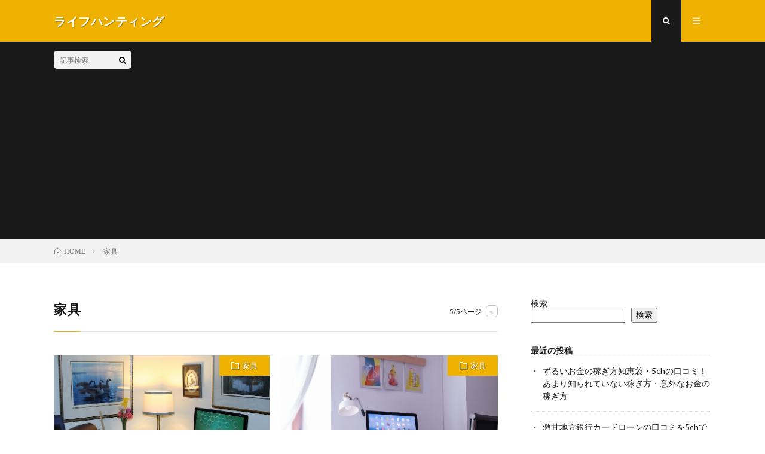

--- FILE ---
content_type: text/html; charset=UTF-8
request_url: https://blogzine.jp/category/%E5%AE%B6%E5%85%B7/page/5/
body_size: 14362
content:
<!DOCTYPE html>
<html lang="ja" prefix="og: http://ogp.me/ns#">
<head prefix="og: http://ogp.me/ns# fb: http://ogp.me/ns/fb# article: http://ogp.me/ns/article#">
<meta charset="UTF-8">
<title>家具│ライフハンティング</title>
<meta name='robots' content='max-image-preview:large' />

<!-- Google Tag Manager for WordPress by gtm4wp.com -->
<script data-cfasync="false" data-pagespeed-no-defer>
	var gtm4wp_datalayer_name = "dataLayer";
	var dataLayer = dataLayer || [];
</script>
<!-- End Google Tag Manager for WordPress by gtm4wp.com --><style id='wp-img-auto-sizes-contain-inline-css' type='text/css'>
img:is([sizes=auto i],[sizes^="auto," i]){contain-intrinsic-size:3000px 1500px}
/*# sourceURL=wp-img-auto-sizes-contain-inline-css */
</style>
<style id='wp-block-library-inline-css' type='text/css'>
:root{--wp-block-synced-color:#7a00df;--wp-block-synced-color--rgb:122,0,223;--wp-bound-block-color:var(--wp-block-synced-color);--wp-editor-canvas-background:#ddd;--wp-admin-theme-color:#007cba;--wp-admin-theme-color--rgb:0,124,186;--wp-admin-theme-color-darker-10:#006ba1;--wp-admin-theme-color-darker-10--rgb:0,107,160.5;--wp-admin-theme-color-darker-20:#005a87;--wp-admin-theme-color-darker-20--rgb:0,90,135;--wp-admin-border-width-focus:2px}@media (min-resolution:192dpi){:root{--wp-admin-border-width-focus:1.5px}}.wp-element-button{cursor:pointer}:root .has-very-light-gray-background-color{background-color:#eee}:root .has-very-dark-gray-background-color{background-color:#313131}:root .has-very-light-gray-color{color:#eee}:root .has-very-dark-gray-color{color:#313131}:root .has-vivid-green-cyan-to-vivid-cyan-blue-gradient-background{background:linear-gradient(135deg,#00d084,#0693e3)}:root .has-purple-crush-gradient-background{background:linear-gradient(135deg,#34e2e4,#4721fb 50%,#ab1dfe)}:root .has-hazy-dawn-gradient-background{background:linear-gradient(135deg,#faaca8,#dad0ec)}:root .has-subdued-olive-gradient-background{background:linear-gradient(135deg,#fafae1,#67a671)}:root .has-atomic-cream-gradient-background{background:linear-gradient(135deg,#fdd79a,#004a59)}:root .has-nightshade-gradient-background{background:linear-gradient(135deg,#330968,#31cdcf)}:root .has-midnight-gradient-background{background:linear-gradient(135deg,#020381,#2874fc)}:root{--wp--preset--font-size--normal:16px;--wp--preset--font-size--huge:42px}.has-regular-font-size{font-size:1em}.has-larger-font-size{font-size:2.625em}.has-normal-font-size{font-size:var(--wp--preset--font-size--normal)}.has-huge-font-size{font-size:var(--wp--preset--font-size--huge)}.has-text-align-center{text-align:center}.has-text-align-left{text-align:left}.has-text-align-right{text-align:right}.has-fit-text{white-space:nowrap!important}#end-resizable-editor-section{display:none}.aligncenter{clear:both}.items-justified-left{justify-content:flex-start}.items-justified-center{justify-content:center}.items-justified-right{justify-content:flex-end}.items-justified-space-between{justify-content:space-between}.screen-reader-text{border:0;clip-path:inset(50%);height:1px;margin:-1px;overflow:hidden;padding:0;position:absolute;width:1px;word-wrap:normal!important}.screen-reader-text:focus{background-color:#ddd;clip-path:none;color:#444;display:block;font-size:1em;height:auto;left:5px;line-height:normal;padding:15px 23px 14px;text-decoration:none;top:5px;width:auto;z-index:100000}html :where(.has-border-color){border-style:solid}html :where([style*=border-top-color]){border-top-style:solid}html :where([style*=border-right-color]){border-right-style:solid}html :where([style*=border-bottom-color]){border-bottom-style:solid}html :where([style*=border-left-color]){border-left-style:solid}html :where([style*=border-width]){border-style:solid}html :where([style*=border-top-width]){border-top-style:solid}html :where([style*=border-right-width]){border-right-style:solid}html :where([style*=border-bottom-width]){border-bottom-style:solid}html :where([style*=border-left-width]){border-left-style:solid}html :where(img[class*=wp-image-]){height:auto;max-width:100%}:where(figure){margin:0 0 1em}html :where(.is-position-sticky){--wp-admin--admin-bar--position-offset:var(--wp-admin--admin-bar--height,0px)}@media screen and (max-width:600px){html :where(.is-position-sticky){--wp-admin--admin-bar--position-offset:0px}}

/*# sourceURL=wp-block-library-inline-css */
</style><style id='wp-block-archives-inline-css' type='text/css'>
.wp-block-archives{box-sizing:border-box}.wp-block-archives-dropdown label{display:block}
/*# sourceURL=https://blogzine.jp/wp-includes/blocks/archives/style.min.css */
</style>
<style id='wp-block-categories-inline-css' type='text/css'>
.wp-block-categories{box-sizing:border-box}.wp-block-categories.alignleft{margin-right:2em}.wp-block-categories.alignright{margin-left:2em}.wp-block-categories.wp-block-categories-dropdown.aligncenter{text-align:center}.wp-block-categories .wp-block-categories__label{display:block;width:100%}
/*# sourceURL=https://blogzine.jp/wp-includes/blocks/categories/style.min.css */
</style>
<style id='wp-block-heading-inline-css' type='text/css'>
h1:where(.wp-block-heading).has-background,h2:where(.wp-block-heading).has-background,h3:where(.wp-block-heading).has-background,h4:where(.wp-block-heading).has-background,h5:where(.wp-block-heading).has-background,h6:where(.wp-block-heading).has-background{padding:1.25em 2.375em}h1.has-text-align-left[style*=writing-mode]:where([style*=vertical-lr]),h1.has-text-align-right[style*=writing-mode]:where([style*=vertical-rl]),h2.has-text-align-left[style*=writing-mode]:where([style*=vertical-lr]),h2.has-text-align-right[style*=writing-mode]:where([style*=vertical-rl]),h3.has-text-align-left[style*=writing-mode]:where([style*=vertical-lr]),h3.has-text-align-right[style*=writing-mode]:where([style*=vertical-rl]),h4.has-text-align-left[style*=writing-mode]:where([style*=vertical-lr]),h4.has-text-align-right[style*=writing-mode]:where([style*=vertical-rl]),h5.has-text-align-left[style*=writing-mode]:where([style*=vertical-lr]),h5.has-text-align-right[style*=writing-mode]:where([style*=vertical-rl]),h6.has-text-align-left[style*=writing-mode]:where([style*=vertical-lr]),h6.has-text-align-right[style*=writing-mode]:where([style*=vertical-rl]){rotate:180deg}
/*# sourceURL=https://blogzine.jp/wp-includes/blocks/heading/style.min.css */
</style>
<style id='wp-block-latest-comments-inline-css' type='text/css'>
ol.wp-block-latest-comments{box-sizing:border-box;margin-left:0}:where(.wp-block-latest-comments:not([style*=line-height] .wp-block-latest-comments__comment)){line-height:1.1}:where(.wp-block-latest-comments:not([style*=line-height] .wp-block-latest-comments__comment-excerpt p)){line-height:1.8}.has-dates :where(.wp-block-latest-comments:not([style*=line-height])),.has-excerpts :where(.wp-block-latest-comments:not([style*=line-height])){line-height:1.5}.wp-block-latest-comments .wp-block-latest-comments{padding-left:0}.wp-block-latest-comments__comment{list-style:none;margin-bottom:1em}.has-avatars .wp-block-latest-comments__comment{list-style:none;min-height:2.25em}.has-avatars .wp-block-latest-comments__comment .wp-block-latest-comments__comment-excerpt,.has-avatars .wp-block-latest-comments__comment .wp-block-latest-comments__comment-meta{margin-left:3.25em}.wp-block-latest-comments__comment-excerpt p{font-size:.875em;margin:.36em 0 1.4em}.wp-block-latest-comments__comment-date{display:block;font-size:.75em}.wp-block-latest-comments .avatar,.wp-block-latest-comments__comment-avatar{border-radius:1.5em;display:block;float:left;height:2.5em;margin-right:.75em;width:2.5em}.wp-block-latest-comments[class*=-font-size] a,.wp-block-latest-comments[style*=font-size] a{font-size:inherit}
/*# sourceURL=https://blogzine.jp/wp-includes/blocks/latest-comments/style.min.css */
</style>
<style id='wp-block-latest-posts-inline-css' type='text/css'>
.wp-block-latest-posts{box-sizing:border-box}.wp-block-latest-posts.alignleft{margin-right:2em}.wp-block-latest-posts.alignright{margin-left:2em}.wp-block-latest-posts.wp-block-latest-posts__list{list-style:none}.wp-block-latest-posts.wp-block-latest-posts__list li{clear:both;overflow-wrap:break-word}.wp-block-latest-posts.is-grid{display:flex;flex-wrap:wrap}.wp-block-latest-posts.is-grid li{margin:0 1.25em 1.25em 0;width:100%}@media (min-width:600px){.wp-block-latest-posts.columns-2 li{width:calc(50% - .625em)}.wp-block-latest-posts.columns-2 li:nth-child(2n){margin-right:0}.wp-block-latest-posts.columns-3 li{width:calc(33.33333% - .83333em)}.wp-block-latest-posts.columns-3 li:nth-child(3n){margin-right:0}.wp-block-latest-posts.columns-4 li{width:calc(25% - .9375em)}.wp-block-latest-posts.columns-4 li:nth-child(4n){margin-right:0}.wp-block-latest-posts.columns-5 li{width:calc(20% - 1em)}.wp-block-latest-posts.columns-5 li:nth-child(5n){margin-right:0}.wp-block-latest-posts.columns-6 li{width:calc(16.66667% - 1.04167em)}.wp-block-latest-posts.columns-6 li:nth-child(6n){margin-right:0}}:root :where(.wp-block-latest-posts.is-grid){padding:0}:root :where(.wp-block-latest-posts.wp-block-latest-posts__list){padding-left:0}.wp-block-latest-posts__post-author,.wp-block-latest-posts__post-date{display:block;font-size:.8125em}.wp-block-latest-posts__post-excerpt,.wp-block-latest-posts__post-full-content{margin-bottom:1em;margin-top:.5em}.wp-block-latest-posts__featured-image a{display:inline-block}.wp-block-latest-posts__featured-image img{height:auto;max-width:100%;width:auto}.wp-block-latest-posts__featured-image.alignleft{float:left;margin-right:1em}.wp-block-latest-posts__featured-image.alignright{float:right;margin-left:1em}.wp-block-latest-posts__featured-image.aligncenter{margin-bottom:1em;text-align:center}
/*# sourceURL=https://blogzine.jp/wp-includes/blocks/latest-posts/style.min.css */
</style>
<style id='wp-block-list-inline-css' type='text/css'>
ol,ul{box-sizing:border-box}:root :where(.wp-block-list.has-background){padding:1.25em 2.375em}
/*# sourceURL=https://blogzine.jp/wp-includes/blocks/list/style.min.css */
</style>
<style id='wp-block-search-inline-css' type='text/css'>
.wp-block-search__button{margin-left:10px;word-break:normal}.wp-block-search__button.has-icon{line-height:0}.wp-block-search__button svg{height:1.25em;min-height:24px;min-width:24px;width:1.25em;fill:currentColor;vertical-align:text-bottom}:where(.wp-block-search__button){border:1px solid #ccc;padding:6px 10px}.wp-block-search__inside-wrapper{display:flex;flex:auto;flex-wrap:nowrap;max-width:100%}.wp-block-search__label{width:100%}.wp-block-search.wp-block-search__button-only .wp-block-search__button{box-sizing:border-box;display:flex;flex-shrink:0;justify-content:center;margin-left:0;max-width:100%}.wp-block-search.wp-block-search__button-only .wp-block-search__inside-wrapper{min-width:0!important;transition-property:width}.wp-block-search.wp-block-search__button-only .wp-block-search__input{flex-basis:100%;transition-duration:.3s}.wp-block-search.wp-block-search__button-only.wp-block-search__searchfield-hidden,.wp-block-search.wp-block-search__button-only.wp-block-search__searchfield-hidden .wp-block-search__inside-wrapper{overflow:hidden}.wp-block-search.wp-block-search__button-only.wp-block-search__searchfield-hidden .wp-block-search__input{border-left-width:0!important;border-right-width:0!important;flex-basis:0;flex-grow:0;margin:0;min-width:0!important;padding-left:0!important;padding-right:0!important;width:0!important}:where(.wp-block-search__input){appearance:none;border:1px solid #949494;flex-grow:1;font-family:inherit;font-size:inherit;font-style:inherit;font-weight:inherit;letter-spacing:inherit;line-height:inherit;margin-left:0;margin-right:0;min-width:3rem;padding:8px;text-decoration:unset!important;text-transform:inherit}:where(.wp-block-search__button-inside .wp-block-search__inside-wrapper){background-color:#fff;border:1px solid #949494;box-sizing:border-box;padding:4px}:where(.wp-block-search__button-inside .wp-block-search__inside-wrapper) .wp-block-search__input{border:none;border-radius:0;padding:0 4px}:where(.wp-block-search__button-inside .wp-block-search__inside-wrapper) .wp-block-search__input:focus{outline:none}:where(.wp-block-search__button-inside .wp-block-search__inside-wrapper) :where(.wp-block-search__button){padding:4px 8px}.wp-block-search.aligncenter .wp-block-search__inside-wrapper{margin:auto}.wp-block[data-align=right] .wp-block-search.wp-block-search__button-only .wp-block-search__inside-wrapper{float:right}
/*# sourceURL=https://blogzine.jp/wp-includes/blocks/search/style.min.css */
</style>
<style id='wp-block-group-inline-css' type='text/css'>
.wp-block-group{box-sizing:border-box}:where(.wp-block-group.wp-block-group-is-layout-constrained){position:relative}
/*# sourceURL=https://blogzine.jp/wp-includes/blocks/group/style.min.css */
</style>
<style id='wp-block-paragraph-inline-css' type='text/css'>
.is-small-text{font-size:.875em}.is-regular-text{font-size:1em}.is-large-text{font-size:2.25em}.is-larger-text{font-size:3em}.has-drop-cap:not(:focus):first-letter{float:left;font-size:8.4em;font-style:normal;font-weight:100;line-height:.68;margin:.05em .1em 0 0;text-transform:uppercase}body.rtl .has-drop-cap:not(:focus):first-letter{float:none;margin-left:.1em}p.has-drop-cap.has-background{overflow:hidden}:root :where(p.has-background){padding:1.25em 2.375em}:where(p.has-text-color:not(.has-link-color)) a{color:inherit}p.has-text-align-left[style*="writing-mode:vertical-lr"],p.has-text-align-right[style*="writing-mode:vertical-rl"]{rotate:180deg}
/*# sourceURL=https://blogzine.jp/wp-includes/blocks/paragraph/style.min.css */
</style>
<style id='wp-block-quote-inline-css' type='text/css'>
.wp-block-quote{box-sizing:border-box;overflow-wrap:break-word}.wp-block-quote.is-large:where(:not(.is-style-plain)),.wp-block-quote.is-style-large:where(:not(.is-style-plain)){margin-bottom:1em;padding:0 1em}.wp-block-quote.is-large:where(:not(.is-style-plain)) p,.wp-block-quote.is-style-large:where(:not(.is-style-plain)) p{font-size:1.5em;font-style:italic;line-height:1.6}.wp-block-quote.is-large:where(:not(.is-style-plain)) cite,.wp-block-quote.is-large:where(:not(.is-style-plain)) footer,.wp-block-quote.is-style-large:where(:not(.is-style-plain)) cite,.wp-block-quote.is-style-large:where(:not(.is-style-plain)) footer{font-size:1.125em;text-align:right}.wp-block-quote>cite{display:block}
/*# sourceURL=https://blogzine.jp/wp-includes/blocks/quote/style.min.css */
</style>
<style id='global-styles-inline-css' type='text/css'>
:root{--wp--preset--aspect-ratio--square: 1;--wp--preset--aspect-ratio--4-3: 4/3;--wp--preset--aspect-ratio--3-4: 3/4;--wp--preset--aspect-ratio--3-2: 3/2;--wp--preset--aspect-ratio--2-3: 2/3;--wp--preset--aspect-ratio--16-9: 16/9;--wp--preset--aspect-ratio--9-16: 9/16;--wp--preset--color--black: #000000;--wp--preset--color--cyan-bluish-gray: #abb8c3;--wp--preset--color--white: #ffffff;--wp--preset--color--pale-pink: #f78da7;--wp--preset--color--vivid-red: #cf2e2e;--wp--preset--color--luminous-vivid-orange: #ff6900;--wp--preset--color--luminous-vivid-amber: #fcb900;--wp--preset--color--light-green-cyan: #7bdcb5;--wp--preset--color--vivid-green-cyan: #00d084;--wp--preset--color--pale-cyan-blue: #8ed1fc;--wp--preset--color--vivid-cyan-blue: #0693e3;--wp--preset--color--vivid-purple: #9b51e0;--wp--preset--gradient--vivid-cyan-blue-to-vivid-purple: linear-gradient(135deg,rgb(6,147,227) 0%,rgb(155,81,224) 100%);--wp--preset--gradient--light-green-cyan-to-vivid-green-cyan: linear-gradient(135deg,rgb(122,220,180) 0%,rgb(0,208,130) 100%);--wp--preset--gradient--luminous-vivid-amber-to-luminous-vivid-orange: linear-gradient(135deg,rgb(252,185,0) 0%,rgb(255,105,0) 100%);--wp--preset--gradient--luminous-vivid-orange-to-vivid-red: linear-gradient(135deg,rgb(255,105,0) 0%,rgb(207,46,46) 100%);--wp--preset--gradient--very-light-gray-to-cyan-bluish-gray: linear-gradient(135deg,rgb(238,238,238) 0%,rgb(169,184,195) 100%);--wp--preset--gradient--cool-to-warm-spectrum: linear-gradient(135deg,rgb(74,234,220) 0%,rgb(151,120,209) 20%,rgb(207,42,186) 40%,rgb(238,44,130) 60%,rgb(251,105,98) 80%,rgb(254,248,76) 100%);--wp--preset--gradient--blush-light-purple: linear-gradient(135deg,rgb(255,206,236) 0%,rgb(152,150,240) 100%);--wp--preset--gradient--blush-bordeaux: linear-gradient(135deg,rgb(254,205,165) 0%,rgb(254,45,45) 50%,rgb(107,0,62) 100%);--wp--preset--gradient--luminous-dusk: linear-gradient(135deg,rgb(255,203,112) 0%,rgb(199,81,192) 50%,rgb(65,88,208) 100%);--wp--preset--gradient--pale-ocean: linear-gradient(135deg,rgb(255,245,203) 0%,rgb(182,227,212) 50%,rgb(51,167,181) 100%);--wp--preset--gradient--electric-grass: linear-gradient(135deg,rgb(202,248,128) 0%,rgb(113,206,126) 100%);--wp--preset--gradient--midnight: linear-gradient(135deg,rgb(2,3,129) 0%,rgb(40,116,252) 100%);--wp--preset--font-size--small: 13px;--wp--preset--font-size--medium: 20px;--wp--preset--font-size--large: 36px;--wp--preset--font-size--x-large: 42px;--wp--preset--spacing--20: 0.44rem;--wp--preset--spacing--30: 0.67rem;--wp--preset--spacing--40: 1rem;--wp--preset--spacing--50: 1.5rem;--wp--preset--spacing--60: 2.25rem;--wp--preset--spacing--70: 3.38rem;--wp--preset--spacing--80: 5.06rem;--wp--preset--shadow--natural: 6px 6px 9px rgba(0, 0, 0, 0.2);--wp--preset--shadow--deep: 12px 12px 50px rgba(0, 0, 0, 0.4);--wp--preset--shadow--sharp: 6px 6px 0px rgba(0, 0, 0, 0.2);--wp--preset--shadow--outlined: 6px 6px 0px -3px rgb(255, 255, 255), 6px 6px rgb(0, 0, 0);--wp--preset--shadow--crisp: 6px 6px 0px rgb(0, 0, 0);}:where(.is-layout-flex){gap: 0.5em;}:where(.is-layout-grid){gap: 0.5em;}body .is-layout-flex{display: flex;}.is-layout-flex{flex-wrap: wrap;align-items: center;}.is-layout-flex > :is(*, div){margin: 0;}body .is-layout-grid{display: grid;}.is-layout-grid > :is(*, div){margin: 0;}:where(.wp-block-columns.is-layout-flex){gap: 2em;}:where(.wp-block-columns.is-layout-grid){gap: 2em;}:where(.wp-block-post-template.is-layout-flex){gap: 1.25em;}:where(.wp-block-post-template.is-layout-grid){gap: 1.25em;}.has-black-color{color: var(--wp--preset--color--black) !important;}.has-cyan-bluish-gray-color{color: var(--wp--preset--color--cyan-bluish-gray) !important;}.has-white-color{color: var(--wp--preset--color--white) !important;}.has-pale-pink-color{color: var(--wp--preset--color--pale-pink) !important;}.has-vivid-red-color{color: var(--wp--preset--color--vivid-red) !important;}.has-luminous-vivid-orange-color{color: var(--wp--preset--color--luminous-vivid-orange) !important;}.has-luminous-vivid-amber-color{color: var(--wp--preset--color--luminous-vivid-amber) !important;}.has-light-green-cyan-color{color: var(--wp--preset--color--light-green-cyan) !important;}.has-vivid-green-cyan-color{color: var(--wp--preset--color--vivid-green-cyan) !important;}.has-pale-cyan-blue-color{color: var(--wp--preset--color--pale-cyan-blue) !important;}.has-vivid-cyan-blue-color{color: var(--wp--preset--color--vivid-cyan-blue) !important;}.has-vivid-purple-color{color: var(--wp--preset--color--vivid-purple) !important;}.has-black-background-color{background-color: var(--wp--preset--color--black) !important;}.has-cyan-bluish-gray-background-color{background-color: var(--wp--preset--color--cyan-bluish-gray) !important;}.has-white-background-color{background-color: var(--wp--preset--color--white) !important;}.has-pale-pink-background-color{background-color: var(--wp--preset--color--pale-pink) !important;}.has-vivid-red-background-color{background-color: var(--wp--preset--color--vivid-red) !important;}.has-luminous-vivid-orange-background-color{background-color: var(--wp--preset--color--luminous-vivid-orange) !important;}.has-luminous-vivid-amber-background-color{background-color: var(--wp--preset--color--luminous-vivid-amber) !important;}.has-light-green-cyan-background-color{background-color: var(--wp--preset--color--light-green-cyan) !important;}.has-vivid-green-cyan-background-color{background-color: var(--wp--preset--color--vivid-green-cyan) !important;}.has-pale-cyan-blue-background-color{background-color: var(--wp--preset--color--pale-cyan-blue) !important;}.has-vivid-cyan-blue-background-color{background-color: var(--wp--preset--color--vivid-cyan-blue) !important;}.has-vivid-purple-background-color{background-color: var(--wp--preset--color--vivid-purple) !important;}.has-black-border-color{border-color: var(--wp--preset--color--black) !important;}.has-cyan-bluish-gray-border-color{border-color: var(--wp--preset--color--cyan-bluish-gray) !important;}.has-white-border-color{border-color: var(--wp--preset--color--white) !important;}.has-pale-pink-border-color{border-color: var(--wp--preset--color--pale-pink) !important;}.has-vivid-red-border-color{border-color: var(--wp--preset--color--vivid-red) !important;}.has-luminous-vivid-orange-border-color{border-color: var(--wp--preset--color--luminous-vivid-orange) !important;}.has-luminous-vivid-amber-border-color{border-color: var(--wp--preset--color--luminous-vivid-amber) !important;}.has-light-green-cyan-border-color{border-color: var(--wp--preset--color--light-green-cyan) !important;}.has-vivid-green-cyan-border-color{border-color: var(--wp--preset--color--vivid-green-cyan) !important;}.has-pale-cyan-blue-border-color{border-color: var(--wp--preset--color--pale-cyan-blue) !important;}.has-vivid-cyan-blue-border-color{border-color: var(--wp--preset--color--vivid-cyan-blue) !important;}.has-vivid-purple-border-color{border-color: var(--wp--preset--color--vivid-purple) !important;}.has-vivid-cyan-blue-to-vivid-purple-gradient-background{background: var(--wp--preset--gradient--vivid-cyan-blue-to-vivid-purple) !important;}.has-light-green-cyan-to-vivid-green-cyan-gradient-background{background: var(--wp--preset--gradient--light-green-cyan-to-vivid-green-cyan) !important;}.has-luminous-vivid-amber-to-luminous-vivid-orange-gradient-background{background: var(--wp--preset--gradient--luminous-vivid-amber-to-luminous-vivid-orange) !important;}.has-luminous-vivid-orange-to-vivid-red-gradient-background{background: var(--wp--preset--gradient--luminous-vivid-orange-to-vivid-red) !important;}.has-very-light-gray-to-cyan-bluish-gray-gradient-background{background: var(--wp--preset--gradient--very-light-gray-to-cyan-bluish-gray) !important;}.has-cool-to-warm-spectrum-gradient-background{background: var(--wp--preset--gradient--cool-to-warm-spectrum) !important;}.has-blush-light-purple-gradient-background{background: var(--wp--preset--gradient--blush-light-purple) !important;}.has-blush-bordeaux-gradient-background{background: var(--wp--preset--gradient--blush-bordeaux) !important;}.has-luminous-dusk-gradient-background{background: var(--wp--preset--gradient--luminous-dusk) !important;}.has-pale-ocean-gradient-background{background: var(--wp--preset--gradient--pale-ocean) !important;}.has-electric-grass-gradient-background{background: var(--wp--preset--gradient--electric-grass) !important;}.has-midnight-gradient-background{background: var(--wp--preset--gradient--midnight) !important;}.has-small-font-size{font-size: var(--wp--preset--font-size--small) !important;}.has-medium-font-size{font-size: var(--wp--preset--font-size--medium) !important;}.has-large-font-size{font-size: var(--wp--preset--font-size--large) !important;}.has-x-large-font-size{font-size: var(--wp--preset--font-size--x-large) !important;}
/*# sourceURL=global-styles-inline-css */
</style>

<style id='classic-theme-styles-inline-css' type='text/css'>
/*! This file is auto-generated */
.wp-block-button__link{color:#fff;background-color:#32373c;border-radius:9999px;box-shadow:none;text-decoration:none;padding:calc(.667em + 2px) calc(1.333em + 2px);font-size:1.125em}.wp-block-file__button{background:#32373c;color:#fff;text-decoration:none}
/*# sourceURL=/wp-includes/css/classic-themes.min.css */
</style>
<link rel='stylesheet' id='liquid-block-speech-css' href='https://blogzine.jp/wp-content/plugins/liquid-speech-balloon/css/block.css?ver=6.9' type='text/css' media='all' />
<link rel="https://api.w.org/" href="https://blogzine.jp/wp-json/" /><link rel="alternate" title="JSON" type="application/json" href="https://blogzine.jp/wp-json/wp/v2/categories/19" /><style type="text/css">.liquid-speech-balloon-00 .liquid-speech-balloon-avatar { background-image: url("http://blogzine.jp/wp-content/uploads/2023/03/スクリーンショット-2023-03-29-11.04.09.png"); } .liquid-speech-balloon-01 .liquid-speech-balloon-avatar { background-image: url("http://blogzine.jp/wp-content/uploads/2023/03/スクリーンショット-2023-03-29-11.04.14.png"); } .liquid-speech-balloon-02 .liquid-speech-balloon-avatar { background-image: url("http://blogzine.jp/wp-content/uploads/2023/03/スクリーンショット-2023-03-29-11.04.19.png"); } .liquid-speech-balloon-03 .liquid-speech-balloon-avatar { background-image: url("http://blogzine.jp/wp-content/uploads/2023/03/スクリーンショット-2023-03-29-11.05.09.png"); } .liquid-speech-balloon-04 .liquid-speech-balloon-avatar { background-image: url("http://blogzine.jp/wp-content/uploads/2023/03/スクリーンショット-2023-03-29-11.05.26.png"); } .liquid-speech-balloon-05 .liquid-speech-balloon-avatar { background-image: url("http://blogzine.jp/wp-content/uploads/2023/03/スクリーンショット-2023-03-29-11.05.30.png"); } .liquid-speech-balloon-06 .liquid-speech-balloon-avatar { background-image: url("http://blogzine.jp/wp-content/uploads/2023/03/スクリーンショット-2023-03-29-11.12.21.png"); } .liquid-speech-balloon-07 .liquid-speech-balloon-avatar { background-image: url("http://blogzine.jp/wp-content/uploads/2023/03/スクリーンショット-2023-03-29-11.06.35.png"); } .liquid-speech-balloon-08 .liquid-speech-balloon-avatar { background-image: url("http://blogzine.jp/wp-content/uploads/2023/03/スクリーンショット-2023-03-29-11.07.50.png"); } .liquid-speech-balloon-09 .liquid-speech-balloon-avatar { background-image: url("http://blogzine.jp/wp-content/uploads/2023/03/スクリーンショット-2023-03-29-11.05.20.png"); } .liquid-speech-balloon-10 .liquid-speech-balloon-avatar { background-image: url("http://blogzine.jp/wp-content/uploads/2023/03/スクリーンショット-2023-03-29-11.06.21.png"); } .liquid-speech-balloon-11 .liquid-speech-balloon-avatar { background-image: url("http://blogzine.jp/wp-content/uploads/2023/03/スクリーンショット-2023-03-29-11.21.12.png"); } .liquid-speech-balloon-12 .liquid-speech-balloon-avatar { background-image: url("http://blogzine.jp/wp-content/uploads/2023/03/スクリーンショット-2023-03-29-11.27.43.png"); } .liquid-speech-balloon-13 .liquid-speech-balloon-avatar { background-image: url("http://blogzine.jp/wp-content/uploads/2023/03/スクリーンショット-2023-03-29-11.29.08.png"); } .liquid-speech-balloon-14 .liquid-speech-balloon-avatar { background-image: url("http://blogzine.jp/wp-content/uploads/2023/03/スクリーンショット-2023-03-29-11.21.18.png"); } .liquid-speech-balloon-15 .liquid-speech-balloon-avatar { background-image: url("http://blogzine.jp/wp-content/uploads/2023/03/スクリーンショット-2023-03-29-11.31.36.png"); } .liquid-speech-balloon-16 .liquid-speech-balloon-avatar { background-image: url("http://blogzine.jp/wp-content/uploads/2023/03/スクリーンショット-2023-03-29-11.27.43.png"); } .liquid-speech-balloon-17 .liquid-speech-balloon-avatar { background-image: url("http://blogzine.jp/wp-content/uploads/2023/03/スクリーンショット-2023-03-29-11.42.30.png"); } .liquid-speech-balloon-18 .liquid-speech-balloon-avatar { background-image: url("http://blogzine.jp/wp-content/uploads/2023/03/スクリーンショット-2023-03-29-11.40.44.png"); } .liquid-speech-balloon-19 .liquid-speech-balloon-avatar { background-image: url("http://blogzine.jp/wp-content/uploads/2023/03/スクリーンショット-2023-03-29-11.40.58.png"); } .liquid-speech-balloon-20 .liquid-speech-balloon-avatar { background-image: url("http://blogzine.jp/wp-content/uploads/2023/03/スクリーンショット-2023-03-29-11.41.08.png"); } .liquid-speech-balloon-21 .liquid-speech-balloon-avatar { background-image: url("http://blogzine.jp/wp-content/uploads/2023/03/スクリーンショット-2023-03-29-11.42.18.png"); } .liquid-speech-balloon-00 .liquid-speech-balloon-avatar::after { content: "30代　会社員　男性"; } .liquid-speech-balloon-01 .liquid-speech-balloon-avatar::after { content: "30代　会社員　男性"; } .liquid-speech-balloon-02 .liquid-speech-balloon-avatar::after { content: "30代　会社員　男性"; } .liquid-speech-balloon-03 .liquid-speech-balloon-avatar::after { content: "20代　会社員　女性"; } .liquid-speech-balloon-04 .liquid-speech-balloon-avatar::after { content: "20代　会社員　女性"; } .liquid-speech-balloon-05 .liquid-speech-balloon-avatar::after { content: "20代　パート　女性"; } .liquid-speech-balloon-06 .liquid-speech-balloon-avatar::after { content: "40代　会社員　男性"; } .liquid-speech-balloon-07 .liquid-speech-balloon-avatar::after { content: "40代　自営業　男性"; } .liquid-speech-balloon-08 .liquid-speech-balloon-avatar::after { content: "20代　会社員　男性"; } .liquid-speech-balloon-09 .liquid-speech-balloon-avatar::after { content: "40代　パート　女性　"; } .liquid-speech-balloon-10 .liquid-speech-balloon-avatar::after { content: "50代以降　自営業　男性"; } .liquid-speech-balloon-11 .liquid-speech-balloon-avatar::after { content: "30代　会社員　男性"; } .liquid-speech-balloon-12 .liquid-speech-balloon-avatar::after { content: "30代　パート　女性"; } .liquid-speech-balloon-13 .liquid-speech-balloon-avatar::after { content: "20代　学生（アルバイト）女性"; } .liquid-speech-balloon-14 .liquid-speech-balloon-avatar::after { content: "30代　会社員（建築設計業）　男性"; } .liquid-speech-balloon-15 .liquid-speech-balloon-avatar::after { content: "20代　フリーランス　男性"; } .liquid-speech-balloon-16 .liquid-speech-balloon-avatar::after { content: "40代　会社員　女性"; } .liquid-speech-balloon-17 .liquid-speech-balloon-avatar::after { content: "30代　会社員　男性"; } .liquid-speech-balloon-18 .liquid-speech-balloon-avatar::after { content: "50代以降　男性"; } .liquid-speech-balloon-19 .liquid-speech-balloon-avatar::after { content: "50代以降　パート　女性"; } .liquid-speech-balloon-20 .liquid-speech-balloon-avatar::after { content: "30代　会社員　男性"; } .liquid-speech-balloon-21 .liquid-speech-balloon-avatar::after { content: "50代以降　会社員　男性"; } </style>

<!-- Google Tag Manager for WordPress by gtm4wp.com -->
<!-- GTM Container placement set to off -->
<script data-cfasync="false" data-pagespeed-no-defer>
	var dataLayer_content = {"pagePostType":"post","pagePostType2":"category-post","pageCategory":["%e5%ae%b6%e5%85%b7"]};
	dataLayer.push( dataLayer_content );
</script>
<script type="text/javascript">
	console.warn && console.warn("[GTM4WP] Google Tag Manager container code placement set to OFF !!!");
	console.warn && console.warn("[GTM4WP] Data layer codes are active but GTM container must be loaded using custom coding !!!");
</script>
<!-- End Google Tag Manager for WordPress by gtm4wp.com --><link rel="stylesheet" href="https://blogzine.jp/wp-content/themes/lionmedia/style.css">
<link rel="stylesheet" href="https://blogzine.jp/wp-content/themes/lionmedia/css/icon.css">
<link rel="stylesheet" href="https://fonts.googleapis.com/css?family=Lato:400,700,900">
<meta http-equiv="X-UA-Compatible" content="IE=edge">
<meta name="viewport" content="width=device-width, initial-scale=1, shrink-to-fit=no">
<link rel="dns-prefetch" href="//www.google.com">
<link rel="dns-prefetch" href="//www.google-analytics.com">
<link rel="dns-prefetch" href="//fonts.googleapis.com">
<link rel="dns-prefetch" href="//fonts.gstatic.com">
<link rel="dns-prefetch" href="//pagead2.googlesyndication.com">
<link rel="dns-prefetch" href="//googleads.g.doubleclick.net">
<link rel="dns-prefetch" href="//www.gstatic.com">
<style type="text/css">
.c-user01 {color:#000 !important}
.bgc-user01 {background:#000 !important}
.hc-user01:hover {color:#000 !important}
.c-user02 {color:#000 !important}
.bgc-user02 {background:#000 !important}
.hc-user02:hover {color:#000 !important}
.c-user03 {color:#000 !important}
.bgc-user03 {background:#000 !important}
.hc-user03:hover {color:#000 !important}
.c-user04 {color:#000 !important}
.bgc-user04 {background:#000 !important}
.hc-user04:hover {color:#000 !important}
.c-user05 {color:#000 !important}
.bgc-user05 {background:#000 !important}
.hc-user05:hover {color:#000 !important}

</style>
		<style type="text/css" id="wp-custom-css">
			    			</style>
		<meta property="og:site_name" content="ライフハンティング" />
<meta property="og:type" content="website" />
<meta property="og:title" content="家具│ライフハンティング" />
<meta property="og:description" content="" />
<meta property="og:url" content="https://blogzine.jp/category/%e5%ae%b6%e5%85%b7/" />
<meta property="og:image" content="https://blogzine.jp/wp-content/themes/lionmedia/img/img_no.gif" />
<meta name="twitter:card" content="summary" />


	
<!-- Global site tag (gtag.js) - Google Analytics -->
<script async src="https://www.googletagmanager.com/gtag/js?id=G-LN9RTVJLC2"></script>
<script>
  window.dataLayer = window.dataLayer || [];
  function gtag(){dataLayer.push(arguments);}
  gtag('js', new Date());

  gtag('config', 'G-LN9RTVJLC2');
</script>

	
	
	
	
	<script type="text/javascript" language="javascript">
    var vc_pid = "887828890";
</script><script type="text/javascript" src="//aml.valuecommerce.com/vcdal.js" async></script>
	
	
	
	<script async src="https://pagead2.googlesyndication.com/pagead/js/adsbygoogle.js?client=ca-pub-9542220300089643"
     crossorigin="anonymous"></script>
	
	
</head>
<body class="t-dark">

  
  <!--l-header-->
  <header class="l-header">
    <div class="container">
      
      <div class="siteTitle">

              <p class="siteTitle__name  u-txtShdw">
          <a class="siteTitle__link" href="https://blogzine.jp">
            <span class="siteTitle__main">ライフハンティング</span>
          </a>
          <span class="siteTitle__sub"></span>
		</p>	        </div>
      
      <nav class="menuNavi">      
                <ul class="menuNavi__list">
		              <li class="menuNavi__item u-txtShdw"><span class="menuNavi__link menuNavi__link-current icon-search" id="menuNavi__search" onclick="toggle__search();"></span></li>
            <li class="menuNavi__item u-txtShdw"><span class="menuNavi__link icon-menu" id="menuNavi__menu" onclick="toggle__menu();"></span></li>
                  </ul>
      </nav>
      
    </div>
  </header>
  <!--/l-header-->
  
  <!--l-extra-->
        <div class="l-extra" id="extra__search">
      <div class="container">
        <div class="searchNavi">
                    
                <div class="searchBox">
        <form class="searchBox__form" method="get" target="_top" action="https://blogzine.jp/" >
          <input class="searchBox__input" type="text" maxlength="50" name="s" placeholder="記事検索"><button class="searchBox__submit icon-search" type="submit" value="search"> </button>
        </form>
      </div>        </div>
      </div>
    </div>
        
    <div class="l-extraNone" id="extra__menu">
      <div class="container container-max">
        <nav class="globalNavi">
          <ul class="globalNavi__list">
          		    <li class="page_item page-item-9126"><a href="https://blogzine.jp/sample-page-2/">amazonについて</a></li>
<li class="page_item page-item-2"><a href="https://blogzine.jp/sample-page/">サンプルページ</a></li>
<li class="page_item page-item-9"><a href="https://blogzine.jp/agent/">就活エージェントとは？料金がなぜ無料？おすすめや仕組み、内定率が高い評判のいい業者</a></li>
<li class="page_item page-item-14788"><a href="https://blogzine.jp/page-368/">運営者情報</a></li>
<li class="page_item page-item-7092"><a href="https://blogzine.jp/page-7092/">お問い合わせはこちら</a></li>
	                                    </ul>
        </nav>
      </div>
    </div>
  <!--/l-extra-->

<div class="breadcrumb" ><div class="container" ><ul class="breadcrumb__list"><li class="breadcrumb__item" itemscope itemtype="http://data-vocabulary.org/Breadcrumb"><a href="https://blogzine.jp/" itemprop="url"><span class="icon-home" itemprop="title">HOME</span></a></li><li class="breadcrumb__item">家具</li></ul></div></div>   
  <!-- l-wrapper -->
  <div class="l-wrapper">
	
    <!-- l-main -->
    <main class="l-main">
	  
            <header class="archiveTitle">
        <h1 class="heading heading-first">家具</h1>
		<div class="subPager"><span class="subPager__text">5/5ページ</span><ul class="subPager__list"><li class="subPager__item"><a href="https://blogzine.jp/category/%E5%AE%B6%E5%85%B7/page/4/" class="subPager__link">&lt;</a></li></ul></div>      </header>
            
      	  
	          <div class="archive">
	    	                  <article class="archiveItem
	        ">
        
        <div class="eyecatch eyecatch-archive">
                    <span class="eyecatch__cat bgc u-txtShdw"><a href="https://blogzine.jp/category/%e5%ae%b6%e5%85%b7/" rel="category tag">家具</a></span>
          <a href="https://blogzine.jp/pc-tsukarenai-chair/"><img width="610" height="410" src="https://blogzine.jp/wp-content/uploads/2021/02/image7.jpg" class="attachment-icatch size-icatch wp-post-image" alt="" decoding="async" fetchpriority="high" /></a>
        </div>
        
                <ul class="dateList dateList-archive">
                    <li class="dateList__item icon-calendar">2021.03.13</li>
                            </ul>
        
        <h2 class="heading heading-archive">
          <a class=" hc" href="https://blogzine.jp/pc-tsukarenai-chair/">【2021最新】長時間パソコン作業しても疲れない椅子7選！在宅ワークやゲームに最適！</a>
        </h2>
        
        <p class="archiveItem__text">
		  「長時間のパソコン作業で疲れない椅子が欲しい」「在宅勤務用におすすめの快適チェアが知りたい」 自宅で仕事やゲームをする時間が増え、今現在座っている椅子に不満がある方も多いのではないでしょうか？私はライターという仕事がら、長時間座って作業していますが合わない椅子に座ると仕事が全く捗りません。 今まで、様々な椅子を試してわかったのですが、長時間のパソコン作業で疲れない椅子には、共通した特徴があります。 [&hellip;]        </p>
        
        <div class="btn btn-right">
          <a class="btn__link" href="https://blogzine.jp/pc-tsukarenai-chair/">続きを読む</a>
        </div>
      
      </article>
		  		  			                  <article class="archiveItem
	        ">
        
        <div class="eyecatch eyecatch-archive">
                    <span class="eyecatch__cat bgc u-txtShdw"><a href="https://blogzine.jp/category/%e5%ae%b6%e5%85%b7/" rel="category tag">家具</a></span>
          <a href="https://blogzine.jp/desk-chair-osusume-zitaku/"><img width="615" height="410" src="https://blogzine.jp/wp-content/uploads/2021/02/photo-1520588451467-4c904eb6d035-1.png" class="attachment-icatch size-icatch wp-post-image" alt="" decoding="async" /></a>
        </div>
        
                <ul class="dateList dateList-archive">
                    <li class="dateList__item icon-calendar">2021.03.13</li>
                            </ul>
        
        <h2 class="heading heading-archive">
          <a class=" hc" href="https://blogzine.jp/desk-chair-osusume-zitaku/">自宅用おすすめデスクチェア4選とその選び方</a>
        </h2>
        
        <p class="archiveItem__text">
		  「自宅用のデスクチェアがほしい！でもどんな種類があるのかわからない！」 長く続く在宅勤務で、自宅用のデスクチェアを購入しようか迷っている方も多いと思います。 いざ買おうとしても、種類の多さや様々な機能で決めきれないことはありませんか？せっかく買うのなら、機能やデザインなどにもこだわりたいですよね。 デスクチェアの機能やデザインがわかると、改善したいお悩みにフィットしたものが選べます。 また、ちょっ [&hellip;]        </p>
        
        <div class="btn btn-right">
          <a class="btn__link" href="https://blogzine.jp/desk-chair-osusume-zitaku/">続きを読む</a>
        </div>
      
      </article>
		  		  			                  <article class="archiveItem
	        ">
        
        <div class="eyecatch eyecatch-archive">
                    <span class="eyecatch__cat bgc u-txtShdw"><a href="https://blogzine.jp/category/%e5%ae%b6%e5%85%b7/" rel="category tag">家具</a></span>
          <a href="https://blogzine.jp/office-desk-oshare-jyoshi/"><img width="615" height="410" src="https://blogzine.jp/wp-content/uploads/2021/02/office_desk_013.jpg" class="attachment-icatch size-icatch wp-post-image" alt="" decoding="async" /></a>
        </div>
        
                <ul class="dateList dateList-archive">
                    <li class="dateList__item icon-calendar">2021.03.13</li>
                            </ul>
        
        <h2 class="heading heading-archive">
          <a class=" hc" href="https://blogzine.jp/office-desk-oshare-jyoshi/">おしゃれ女子におすすめのオフィスデスク＆グッズは？本当に使えるアイテム5選！</a>
        </h2>
        
        <p class="archiveItem__text">
		  働く女子が1日の大半を過ごすのはオフィスです。だからこそ、その環境にはこだわりたいですよね。 ある企業の調査によると女子の約4割がオフィス環境に不満を抱いており、しかもオフィスデスクなどの作業スペースは、不満の原因ワースト10にランクインしています。(*) そのため、オフィスデスクやグッズを見直せば、仕事の快適度がアップするのは間違いありません。また、新型コロナウイルス感染症の影響で在宅勤務が普及 [&hellip;]        </p>
        
        <div class="btn btn-right">
          <a class="btn__link" href="https://blogzine.jp/office-desk-oshare-jyoshi/">続きを読む</a>
        </div>
      
      </article>
		  		  		        </div>
	  	  
	  <div class="pager"><a class="prev page-numbers" href="https://blogzine.jp/category/%E5%AE%B6%E5%85%B7/page/4/">PREV</a>
<a class="page-numbers" href="https://blogzine.jp/category/%E5%AE%B6%E5%85%B7/">1</a>
<span class="page-numbers dots">&hellip;</span>
<span aria-current="page" class="page-numbers current">5</span></div>      
    </main>
    <!-- /l-main -->
    
	    <!-- l-sidebar -->
          <div class="l-sidebar">
	  
	          <aside class="widget"><form role="search" method="get" action="https://blogzine.jp/" class="wp-block-search__button-outside wp-block-search__text-button wp-block-search"    ><label class="wp-block-search__label" for="wp-block-search__input-1" >検索</label><div class="wp-block-search__inside-wrapper" ><input class="wp-block-search__input" id="wp-block-search__input-1" placeholder="" value="" type="search" name="s" required /><button aria-label="検索" class="wp-block-search__button wp-element-button" type="submit" >検索</button></div></form></aside><aside class="widget"><div class="wp-block-group"><div class="wp-block-group__inner-container is-layout-flow wp-block-group-is-layout-flow"><h2 class="wp-block-heading">最近の投稿</h2><ul class="wp-block-latest-posts__list wp-block-latest-posts"><li><a class="wp-block-latest-posts__post-title" href="https://blogzine.jp/zuruiokane-chie/">ずるいお金の稼ぎ方知恵袋・5chの口コミ！あまり知られていない稼ぎ方・意外なお金の稼ぎ方</a></li>
<li><a class="wp-block-latest-posts__post-title" href="https://blogzine.jp/gekiamachihobankcardloan-5ch/">激甘地方銀行カードローンの口コミを5chで探してみた＆最新の神金融一覧！必ず借りれるおまとめローンはあるのか</a></li>
<li><a class="wp-block-latest-posts__post-title" href="https://blogzine.jp/dcard-dbarai-tigai/">d払いとdカードの違いは？知恵袋と5chの口コミ。どちらがお得？二重取りできないのはなぜ？</a></li>
<li><a class="wp-block-latest-posts__post-title" href="https://blogzine.jp/buyma-nisemono-chie/">BUYMA(バイマ)は偽物だらけ？知恵袋と5chの口コミ。偽物を買わない方法と騙された体験談</a></li>
<li><a class="wp-block-latest-posts__post-title" href="https://blogzine.jp/linchirakanai-chie/">LINE開かないと通知が来ない。知恵袋や5ちゃんねるの口コミ。iPhone・Android・再インストールなど</a></li>
</ul></div></div></aside><aside class="widget"><div class="wp-block-group"><div class="wp-block-group__inner-container is-layout-flow wp-block-group-is-layout-flow"><h2 class="wp-block-heading">最近のコメント</h2><ol class="wp-block-latest-comments"><li class="wp-block-latest-comments__comment"><article><footer class="wp-block-latest-comments__comment-meta"><a class="wp-block-latest-comments__comment-link" href="https://blogzine.jp/shukatsu-mental-boroboro/#comment-1249">就活でメンタルがボロボロ。しんどい今やらないといけないこととは？メンタルの保ち方など</a> に <a class="wp-block-latest-comments__comment-author" href="https://www.hdfilmcehennemi2.pw/">torrent</a> より</footer></article></li><li class="wp-block-latest-comments__comment"><article><footer class="wp-block-latest-comments__comment-meta"><a class="wp-block-latest-comments__comment-link" href="https://blogzine.jp/shukatsu-mental-boroboro/#comment-1248">就活でメンタルがボロボロ。しんどい今やらないといけないこととは？メンタルの保ち方など</a> に <a class="wp-block-latest-comments__comment-author" href="https://www.hdfilmcehennemi2.pw/">movie down</a> より</footer></article></li></ol></div></div></aside>	  	  
	        <div class="widgetSticky">
        <aside class="widget widget-sticky"><div class="wp-block-group"><div class="wp-block-group__inner-container is-layout-flow wp-block-group-is-layout-flow"><h2 class="wp-block-heading">アーカイブ</h2><ul class="wp-block-archives-list wp-block-archives">	<li><a href='https://blogzine.jp/2025/11/'>2025年11月</a></li>
	<li><a href='https://blogzine.jp/2025/10/'>2025年10月</a></li>
	<li><a href='https://blogzine.jp/2025/09/'>2025年9月</a></li>
	<li><a href='https://blogzine.jp/2025/08/'>2025年8月</a></li>
	<li><a href='https://blogzine.jp/2025/06/'>2025年6月</a></li>
	<li><a href='https://blogzine.jp/2025/05/'>2025年5月</a></li>
	<li><a href='https://blogzine.jp/2025/03/'>2025年3月</a></li>
	<li><a href='https://blogzine.jp/2025/02/'>2025年2月</a></li>
	<li><a href='https://blogzine.jp/2024/11/'>2024年11月</a></li>
	<li><a href='https://blogzine.jp/2024/10/'>2024年10月</a></li>
	<li><a href='https://blogzine.jp/2024/09/'>2024年9月</a></li>
	<li><a href='https://blogzine.jp/2024/06/'>2024年6月</a></li>
	<li><a href='https://blogzine.jp/2024/05/'>2024年5月</a></li>
	<li><a href='https://blogzine.jp/2024/04/'>2024年4月</a></li>
	<li><a href='https://blogzine.jp/2024/03/'>2024年3月</a></li>
	<li><a href='https://blogzine.jp/2024/02/'>2024年2月</a></li>
	<li><a href='https://blogzine.jp/2024/01/'>2024年1月</a></li>
	<li><a href='https://blogzine.jp/2023/12/'>2023年12月</a></li>
	<li><a href='https://blogzine.jp/2023/11/'>2023年11月</a></li>
	<li><a href='https://blogzine.jp/2023/10/'>2023年10月</a></li>
	<li><a href='https://blogzine.jp/2023/09/'>2023年9月</a></li>
	<li><a href='https://blogzine.jp/2023/08/'>2023年8月</a></li>
	<li><a href='https://blogzine.jp/2023/07/'>2023年7月</a></li>
	<li><a href='https://blogzine.jp/2023/06/'>2023年6月</a></li>
	<li><a href='https://blogzine.jp/2023/05/'>2023年5月</a></li>
	<li><a href='https://blogzine.jp/2023/04/'>2023年4月</a></li>
	<li><a href='https://blogzine.jp/2023/03/'>2023年3月</a></li>
	<li><a href='https://blogzine.jp/2023/01/'>2023年1月</a></li>
	<li><a href='https://blogzine.jp/2022/12/'>2022年12月</a></li>
	<li><a href='https://blogzine.jp/2022/11/'>2022年11月</a></li>
	<li><a href='https://blogzine.jp/2022/10/'>2022年10月</a></li>
	<li><a href='https://blogzine.jp/2022/09/'>2022年9月</a></li>
	<li><a href='https://blogzine.jp/2022/05/'>2022年5月</a></li>
	<li><a href='https://blogzine.jp/2022/04/'>2022年4月</a></li>
	<li><a href='https://blogzine.jp/2022/03/'>2022年3月</a></li>
	<li><a href='https://blogzine.jp/2022/02/'>2022年2月</a></li>
	<li><a href='https://blogzine.jp/2022/01/'>2022年1月</a></li>
	<li><a href='https://blogzine.jp/2021/12/'>2021年12月</a></li>
	<li><a href='https://blogzine.jp/2021/11/'>2021年11月</a></li>
	<li><a href='https://blogzine.jp/2021/10/'>2021年10月</a></li>
	<li><a href='https://blogzine.jp/2021/09/'>2021年9月</a></li>
	<li><a href='https://blogzine.jp/2021/08/'>2021年8月</a></li>
	<li><a href='https://blogzine.jp/2021/07/'>2021年7月</a></li>
	<li><a href='https://blogzine.jp/2021/06/'>2021年6月</a></li>
	<li><a href='https://blogzine.jp/2021/05/'>2021年5月</a></li>
	<li><a href='https://blogzine.jp/2021/04/'>2021年4月</a></li>
	<li><a href='https://blogzine.jp/2021/03/'>2021年3月</a></li>
	<li><a href='https://blogzine.jp/2021/02/'>2021年2月</a></li>
	<li><a href='https://blogzine.jp/2021/01/'>2021年1月</a></li>
	<li><a href='https://blogzine.jp/2020/12/'>2020年12月</a></li>
	<li><a href='https://blogzine.jp/2020/11/'>2020年11月</a></li>
	<li><a href='https://blogzine.jp/2020/10/'>2020年10月</a></li>
	<li><a href='https://blogzine.jp/2020/09/'>2020年9月</a></li>
	<li><a href='https://blogzine.jp/2020/08/'>2020年8月</a></li>
	<li><a href='https://blogzine.jp/2020/07/'>2020年7月</a></li>
	<li><a href='https://blogzine.jp/2020/06/'>2020年6月</a></li>
	<li><a href='https://blogzine.jp/2020/05/'>2020年5月</a></li>
	<li><a href='https://blogzine.jp/2020/04/'>2020年4月</a></li>
	<li><a href='https://blogzine.jp/2020/03/'>2020年3月</a></li>
	<li><a href='https://blogzine.jp/2020/01/'>2020年1月</a></li>
	<li><a href='https://blogzine.jp/2019/12/'>2019年12月</a></li>
	<li><a href='https://blogzine.jp/2019/11/'>2019年11月</a></li>
</ul></div></div></aside><aside class="widget widget-sticky"><div class="wp-block-group"><div class="wp-block-group__inner-container is-layout-flow wp-block-group-is-layout-flow"><h2 class="wp-block-heading">カテゴリー</h2><ul class="wp-block-categories-list wp-block-categories">	<li class="cat-item cat-item-137"><a href="https://blogzine.jp/category/ai%e3%83%9c%e3%82%a4%e3%82%b9%e3%83%ac%e3%82%b3%e3%83%bc%e3%83%80%e3%83%bc/">AIボイスレコーダー</a>
</li>
	<li class="cat-item cat-item-10"><a href="https://blogzine.jp/category/it%e6%a5%ad%e7%95%8c/">IT業界</a>
</li>
	<li class="cat-item cat-item-46"><a href="https://blogzine.jp/category/se/">SE</a>
</li>
	<li class="cat-item cat-item-12"><a href="https://blogzine.jp/category/web%e3%83%a9%e3%82%a4%e3%82%bf%e3%83%bc/">webライター</a>
</li>
	<li class="cat-item cat-item-100"><a href="https://blogzine.jp/category/%e9%87%91%e8%9e%8d/%e3%81%8a%e3%81%be%e3%81%a8%e3%82%81%e3%83%ad%e3%83%bc%e3%83%b3/">おまとめローン</a>
</li>
	<li class="cat-item cat-item-105"><a href="https://blogzine.jp/category/%e3%81%8a%e9%87%91/">お金</a>
</li>
	<li class="cat-item cat-item-64"><a href="https://blogzine.jp/category/%e3%81%9d%e3%81%ae%e4%bb%96/">その他</a>
</li>
	<li class="cat-item cat-item-108"><a href="https://blogzine.jp/category/%e3%83%93%e3%82%b8%e3%83%8d%e3%82%b9/%e3%82%a2%e3%82%a6%e3%83%88%e3%82%bd%e3%83%bc%e3%82%b7%e3%83%b3%e3%82%b0/">アウトソーシング</a>
</li>
	<li class="cat-item cat-item-40"><a href="https://blogzine.jp/category/%e3%82%a2%e3%83%ab%e3%83%90%e3%82%a4%e3%83%88/">アルバイト</a>
</li>
	<li class="cat-item cat-item-70"><a href="https://blogzine.jp/category/%e9%87%91%e8%9e%8d/%e3%82%ab%e3%83%bc%e3%83%89%e3%83%ad%e3%83%bc%e3%83%b3/">カードローン</a>
</li>
	<li class="cat-item cat-item-97"><a href="https://blogzine.jp/category/%e9%87%91%e8%9e%8d/%e3%82%ad%e3%83%a3%e3%83%83%e3%82%b7%e3%83%a5%e3%83%ac%e3%82%b9%e6%b1%ba%e6%b8%88/">キャッシュレス決済</a>
</li>
	<li class="cat-item cat-item-96"><a href="https://blogzine.jp/category/%e9%87%91%e8%9e%8d/%e3%82%ad%e3%83%a3%e3%83%83%e3%82%b7%e3%83%b3%e3%82%b0/">キャッシング</a>
</li>
	<li class="cat-item cat-item-17"><a href="https://blogzine.jp/category/%e3%82%ad%e3%83%a3%e3%83%b3%e3%83%97%e7%94%a8%e5%85%b7/">キャンプ用具</a>
</li>
	<li class="cat-item cat-item-87"><a href="https://blogzine.jp/category/%e9%87%91%e8%9e%8d/%e3%82%af%e3%83%ac%e3%82%b8%e3%83%83%e3%83%88%e3%82%ab%e3%83%bc%e3%83%89-%e9%87%91%e8%9e%8d/">クレジットカード</a>
</li>
	<li class="cat-item cat-item-37"><a href="https://blogzine.jp/category/%e3%82%af%e3%83%ac%e3%82%b8%e3%83%83%e3%83%88%e3%82%ab%e3%83%bc%e3%83%89/">クレジットカード</a>
</li>
	<li class="cat-item cat-item-51"><a href="https://blogzine.jp/category/%e3%82%b3%e3%83%af%e3%83%bc%e3%82%ad%e3%83%b3%e3%82%b0%e3%82%b9%e3%83%9a%e3%83%bc%e3%82%b9/">コワーキングスペース</a>
</li>
	<li class="cat-item cat-item-30"><a href="https://blogzine.jp/category/%e3%82%b3%e3%83%b3%e3%83%86%e3%83%b3%e3%83%84%e3%83%9e%e3%83%bc%e3%82%b1%e3%83%86%e3%82%a3%e3%83%b3%e3%82%b0/">コンテンツマーケティング</a>
</li>
	<li class="cat-item cat-item-123"><a href="https://blogzine.jp/category/%e5%ad%a6%e3%81%b3/%e3%82%b4%e3%83%ab%e3%83%95/">ゴルフ</a>
</li>
	<li class="cat-item cat-item-124"><a href="https://blogzine.jp/category/%e7%94%9f%e6%b4%bb/%e3%82%b5%e3%83%96%e3%82%b9%e3%82%af/">サブスク</a>
</li>
	<li class="cat-item cat-item-125"><a href="https://blogzine.jp/category/%e5%ad%a6%e3%81%b3/%e3%82%b9%e3%82%af%e3%83%bc%e3%83%ab/">スクール</a>
</li>
	<li class="cat-item cat-item-39"><a href="https://blogzine.jp/category/%e3%82%bb%e3%83%9f%e3%83%8a%e3%83%bc/">セミナー</a>
</li>
	<li class="cat-item cat-item-94"><a href="https://blogzine.jp/category/%e3%83%89%e3%83%83%e3%82%af%e3%83%95%e3%83%bc%e3%83%89/">ドックフード</a>
</li>
	<li class="cat-item cat-item-31"><a href="https://blogzine.jp/category/%e3%83%90%e3%83%83%e3%82%af%e3%82%aa%e3%83%95%e3%82%a3%e3%82%b9%e7%b3%bb/">バックオフィス系</a>
</li>
	<li class="cat-item cat-item-47"><a href="https://blogzine.jp/category/%e3%83%90%e3%83%bc%e3%83%81%e3%83%a3%e3%83%ab%e3%82%aa%e3%83%95%e3%82%a3%e3%82%b9/">バーチャルオフィス</a>
</li>
	<li class="cat-item cat-item-29"><a href="https://blogzine.jp/category/%e3%83%91%e3%83%bc%e3%82%bd%e3%83%8a%e3%83%ab%e3%83%88%e3%83%ac%e3%83%bc%e3%83%8b%e3%83%b3%e3%82%b0/">パーソナルトレーニング</a>
</li>
	<li class="cat-item cat-item-32"><a href="https://blogzine.jp/category/%e3%83%93%e3%82%b8%e3%83%8d%e3%82%b9/">ビジネス</a>
</li>
	<li class="cat-item cat-item-86"><a href="https://blogzine.jp/category/%e9%87%91%e8%9e%8d/%e3%83%93%e3%82%b8%e3%83%8d%e3%82%b9-%e9%87%91%e8%9e%8d/">ビジネス</a>
</li>
	<li class="cat-item cat-item-101"><a href="https://blogzine.jp/category/%e9%87%91%e8%9e%8d/%e3%83%93%e3%82%b8%e3%83%8d%e3%82%b9%e3%83%ad%e3%83%bc%e3%83%b3/">ビジネスローン</a>
</li>
	<li class="cat-item cat-item-106"><a href="https://blogzine.jp/category/%e3%81%8a%e9%87%91/%e3%83%95%e3%82%a1%e3%82%a4%e3%83%8a%e3%83%b3%e3%82%b7%e3%83%a3%e3%83%ab%e3%83%97%e3%83%a9%e3%83%b3%e3%83%8a%e3%83%bc/">ファイナンシャルプランナー</a>
</li>
	<li class="cat-item cat-item-104"><a href="https://blogzine.jp/category/%e3%83%95%e3%82%a1%e3%82%af%e3%82%bf%e3%83%aa%e3%83%b3%e3%82%b0/">ファクタリング</a>
</li>
	<li class="cat-item cat-item-25"><a href="https://blogzine.jp/category/%e3%83%95%e3%82%a1%e3%83%83%e3%82%b7%e3%83%a7%e3%83%b3/">ファッション</a>
</li>
	<li class="cat-item cat-item-126"><a href="https://blogzine.jp/category/%e7%94%9f%e6%b4%bb/%e3%83%95%e3%82%a3%e3%83%83%e3%83%88%e3%83%8d%e3%82%b9/">フィットネス</a>
</li>
	<li class="cat-item cat-item-14"><a href="https://blogzine.jp/category/%e3%83%97%e3%83%ac%e3%82%bc%e3%83%b3%e3%83%88/">プレゼント</a>
</li>
	<li class="cat-item cat-item-9"><a href="https://blogzine.jp/category/%e3%83%97%e3%83%ad%e3%82%b0%e3%83%a9%e3%83%9e%e3%83%bc%e3%83%bb%e3%82%a8%e3%83%b3%e3%82%b8%e3%83%8b%e3%82%a2/">プログラマー・エンジニア</a>
</li>
	<li class="cat-item cat-item-7"><a href="https://blogzine.jp/category/%e3%83%97%e3%83%ad%e3%82%b0%e3%83%a9%e3%83%9f%e3%83%b3%e3%82%b0/">プログラミング</a>
</li>
	<li class="cat-item cat-item-139"><a href="https://blogzine.jp/category/%e7%94%9f%e6%b4%bb/%e3%83%9a%e3%83%83%e3%83%88/">ペット</a>
</li>
	<li class="cat-item cat-item-95"><a href="https://blogzine.jp/category/%e3%83%9b%e3%83%86%e3%83%ab/">ホテル</a>
</li>
	<li class="cat-item cat-item-127"><a href="https://blogzine.jp/category/%e7%94%9f%e6%b4%bb/%e3%83%9e%e3%83%83%e3%82%b5%e3%83%bc%e3%82%b8/">マッサージ</a>
</li>
	<li class="cat-item cat-item-61"><a href="https://blogzine.jp/category/%e3%83%a8%e3%82%ac/">ヨガ</a>
</li>
	<li class="cat-item cat-item-88"><a href="https://blogzine.jp/category/%e3%83%a9%e3%82%a4%e3%83%95/">ライフ</a>
</li>
	<li class="cat-item cat-item-33"><a href="https://blogzine.jp/category/%e3%83%aa%e3%82%b9%e3%83%86%e3%82%a3%e3%83%b3%e3%82%b0%e5%ba%83%e5%91%8a/">リスティング広告</a>
</li>
	<li class="cat-item cat-item-128"><a href="https://blogzine.jp/category/%e7%a8%bc%e3%81%90/%e3%83%aa%e3%82%be%e3%83%bc%e3%83%88%e3%83%90%e3%82%a4%e3%83%88/">リゾートバイト</a>
</li>
	<li class="cat-item cat-item-129"><a href="https://blogzine.jp/category/%e7%94%9f%e6%b4%bb/%e3%83%ac%e3%82%b8%e3%83%a3%e3%83%bc/">レジャー</a>
</li>
	<li class="cat-item cat-item-119"><a href="https://blogzine.jp/category/%e3%83%ac%e3%83%b3%e3%82%bf%e3%82%ab%e3%83%bc/">レンタカー</a>
</li>
	<li class="cat-item cat-item-49"><a href="https://blogzine.jp/category/%e3%83%ac%e3%83%b3%e3%82%bf%e3%83%ab%e3%82%b9%e3%83%9a%e3%83%bc%e3%82%b9/">レンタルスペース</a>
</li>
	<li class="cat-item cat-item-53"><a href="https://blogzine.jp/category/%e4%ba%8b%e5%8b%99/">事務</a>
</li>
	<li class="cat-item cat-item-41"><a href="https://blogzine.jp/category/%e4%bb%8b%e8%ad%b7/">介護</a>
</li>
	<li class="cat-item cat-item-11"><a href="https://blogzine.jp/category/%e4%bb%95%e4%ba%8b/">仕事</a>
</li>
	<li class="cat-item cat-item-38"><a href="https://blogzine.jp/category/%e4%bf%9d%e9%99%ba/">保険</a>
</li>
	<li class="cat-item cat-item-22"><a href="https://blogzine.jp/category/%e5%81%a5%e5%ba%b7/">健康</a>
</li>
	<li class="cat-item cat-item-138"><a href="https://blogzine.jp/category/%e7%94%9f%e6%b4%bb/%e5%81%a5%e5%ba%b7-%e7%94%9f%e6%b4%bb/">健康</a>
</li>
	<li class="cat-item cat-item-56"><a href="https://blogzine.jp/category/%e5%85%ac%e5%8b%99%e5%93%a1/">公務員</a>
</li>
	<li class="cat-item cat-item-99"><a href="https://blogzine.jp/category/%e9%87%91%e8%9e%8d/%e5%85%ac%e7%9a%84%e8%9e%8d%e8%b3%87/">公的融資</a>
</li>
	<li class="cat-item cat-item-110"><a href="https://blogzine.jp/category/%e7%a8%bc%e3%81%90/%e5%89%af%e6%a5%ad/">副業</a>
</li>
	<li class="cat-item cat-item-98"><a href="https://blogzine.jp/category/%e9%87%91%e8%9e%8d/%e5%8f%b8%e6%b3%95%e6%9b%b8%e5%a3%ab%e4%ba%8b%e5%8b%99%e6%89%80/">司法書士事務所</a>
</li>
	<li class="cat-item cat-item-54"><a href="https://blogzine.jp/category/%e5%96%b6%e6%a5%ad/">営業</a>
</li>
	<li class="cat-item cat-item-120"><a href="https://blogzine.jp/category/%e5%a4%aa%e9%99%bd%e5%85%89%e7%99%ba%e9%9b%bb/">太陽光発電</a>
</li>
	<li class="cat-item cat-item-2"><a href="https://blogzine.jp/category/%e5%a9%9a%e6%b4%bb/">婚活</a>
</li>
	<li class="cat-item cat-item-21"><a href="https://blogzine.jp/category/%e5%ad%90%e8%82%b2%e3%81%a6/">子育て</a>
</li>
	<li class="cat-item cat-item-28"><a href="https://blogzine.jp/category/%e5%ad%a6%e3%81%b3/">学び</a>
</li>
	<li class="cat-item cat-item-103"><a href="https://blogzine.jp/category/%e9%87%91%e8%9e%8d/%e5%ad%a6%e7%94%9f%e3%83%ad%e3%83%bc%e3%83%b3/">学生ローン</a>
</li>
	<li class="cat-item cat-item-19 current-cat"><a aria-current="page" href="https://blogzine.jp/category/%e5%ae%b6%e5%85%b7/">家具</a>
</li>
	<li class="cat-item cat-item-15"><a href="https://blogzine.jp/category/%e5%ae%b6%e9%9b%bb/">家電</a>
</li>
	<li class="cat-item cat-item-6"><a href="https://blogzine.jp/category/%e5%b0%b1%e6%b4%bb/">就活</a>
</li>
	<li class="cat-item cat-item-102"><a href="https://blogzine.jp/category/%e9%87%91%e8%9e%8d/%e5%be%8c%e6%89%95%e3%81%84%e3%82%a2%e3%83%97%e3%83%aa/">後払いアプリ</a>
</li>
	<li class="cat-item cat-item-59"><a href="https://blogzine.jp/category/%e6%81%8b%e6%84%9b/">恋愛</a>
</li>
	<li class="cat-item cat-item-18"><a href="https://blogzine.jp/category/%e6%96%87%e5%85%b7/">文具</a>
</li>
	<li class="cat-item cat-item-16"><a href="https://blogzine.jp/category/%e6%96%b0%e5%8d%92%e3%82%a8%e3%83%bc%e3%82%b8%e3%82%a7%e3%83%b3%e3%83%88/">新卒エージェント</a>
</li>
	<li class="cat-item cat-item-5"><a href="https://blogzine.jp/category/%e6%97%a5%e7%94%a8%e5%93%81/">日用品</a>
</li>
	<li class="cat-item cat-item-1"><a href="https://blogzine.jp/category/uncategorized/">未分類</a>
</li>
	<li class="cat-item cat-item-3"><a href="https://blogzine.jp/category/%e6%9c%aa%e5%88%86%e9%a1%9e/">未分類</a>
</li>
	<li class="cat-item cat-item-48"><a href="https://blogzine.jp/category/%e6%9d%b1%e4%ba%ac/">東京</a>
</li>
	<li class="cat-item cat-item-50"><a href="https://blogzine.jp/category/%e6%9d%b1%e4%ba%ac-%e3%83%ac%e3%83%b3%e3%82%bf%e3%83%ab%e3%82%b9%e3%83%9a%e3%83%bc%e3%82%b9/">東京</a>
</li>
	<li class="cat-item cat-item-65"><a href="https://blogzine.jp/category/%e6%a0%bc%e5%ae%89sim%e3%83%bb%e5%9b%9e%e7%b7%9a/">格安SIM・回線</a>
</li>
	<li class="cat-item cat-item-111"><a href="https://blogzine.jp/category/%e9%87%91%e8%9e%8d/%e6%b3%95%e4%ba%ba%e5%8f%a3%e5%ba%a7/">法人口座</a>
</li>
	<li class="cat-item cat-item-112"><a href="https://blogzine.jp/category/%e9%87%91%e8%9e%8d/%e6%b3%95%e4%ba%ba%e5%90%91%e3%81%91/">法人向け</a>
</li>
	<li class="cat-item cat-item-121"><a href="https://blogzine.jp/category/%e7%94%9f%e6%b4%bb/">生活</a>
</li>
	<li class="cat-item cat-item-55"><a href="https://blogzine.jp/category/%e7%9c%8b%e8%ad%b7%e5%b8%ab/">看護師</a>
</li>
	<li class="cat-item cat-item-85"><a href="https://blogzine.jp/category/%e8%b2%b7%e5%8f%96/%e7%9d%80%e7%89%a9/">着物</a>
</li>
	<li class="cat-item cat-item-107"><a href="https://blogzine.jp/category/%e7%a8%bc%e3%81%90/">稼ぐ</a>
</li>
	<li class="cat-item cat-item-34"><a href="https://blogzine.jp/category/%e7%ac%ac%e4%ba%8c%e6%96%b0%e5%8d%92%e3%83%bb%e3%83%95%e3%83%aa%e3%83%bc%e3%82%bf%e3%83%bc/">第二新卒・フリーター</a>
</li>
	<li class="cat-item cat-item-35"><a href="https://blogzine.jp/category/%e7%ac%ac%e4%ba%8c%e6%96%b0%e5%8d%92%e3%83%bb%e3%83%95%e3%83%aa%e3%83%bc%e3%82%bf%e5%90%91%e3%81%91%e3%82%a8%e3%83%bc%e3%82%b8%e3%82%a7%e3%83%b3%e3%83%88/">第二新卒・フリータ向けエージェント</a>
</li>
	<li class="cat-item cat-item-4"><a href="https://blogzine.jp/category/%e7%af%80%e7%b4%84/">節約</a>
</li>
	<li class="cat-item cat-item-24"><a href="https://blogzine.jp/category/%e7%be%8e%e5%ae%b9/">美容</a>
</li>
	<li class="cat-item cat-item-57"><a href="https://blogzine.jp/category/%e8%8b%b1%e4%bc%9a%e8%a9%b1/">英会話</a>
</li>
	<li class="cat-item cat-item-26"><a href="https://blogzine.jp/category/%e8%aa%bf%e7%90%86%e5%99%a8%e5%85%b7/">調理器具</a>
</li>
	<li class="cat-item cat-item-84"><a href="https://blogzine.jp/category/%e8%b2%b7%e5%8f%96/">買取</a>
</li>
	<li class="cat-item cat-item-71"><a href="https://blogzine.jp/category/%e8%bb%8a/">車</a>
</li>
	<li class="cat-item cat-item-36"><a href="https://blogzine.jp/category/%e8%bb%a2%e8%81%b7/">転職</a>
</li>
	<li class="cat-item cat-item-44"><a href="https://blogzine.jp/category/%e8%bb%a2%e8%81%b7%e3%82%a8%e3%83%bc%e3%82%b8%e3%82%a7%e3%83%b3%e3%83%88/">転職エージェント</a>
</li>
	<li class="cat-item cat-item-27"><a href="https://blogzine.jp/category/%e8%bb%a2%e8%81%b7%e6%b4%bb%e5%8b%95/">転職活動</a>
</li>
	<li class="cat-item cat-item-23"><a href="https://blogzine.jp/category/%e9%87%91%e8%9e%8d/">金融</a>
</li>
	<li class="cat-item cat-item-20"><a href="https://blogzine.jp/category/%e9%a3%b2%e9%a3%9f/">飲食</a>
</li>
</ul></div></div></aside>      </div>
	      
    </div>

    <!-- /l-sidebar -->
	    
  </div>
  <!-- /l-wrapper -->



  <!--l-footer-->
  <footer class="l-footer">
    <div class="container">
      <div class="pagetop u-txtShdw"><a class="pagetop__link" href="#top">Back to Top</a></div>
      
                  
      <div class="copySns copySns-noBorder">
        <div class="copySns__copy">
                      © Copyright 2026 <a class="copySns__copyLink" href="https://blogzine.jp">ライフハンティング</a>.
          	      <span class="copySns__copyInfo">
		    ライフハンティング by <a class="copySns__copyLink" href="http://fit-jp.com/" target="_blank">FIT-Web Create</a>. Powered by <a class="copySns__copyLink" href="https://wordpress.org/" target="_blank">WordPress</a>.
          </span>
        </div>
      
                      
      </div>

    </div>     
  </footer>
  <!-- /l-footer -->

      <script type="speculationrules">
{"prefetch":[{"source":"document","where":{"and":[{"href_matches":"/*"},{"not":{"href_matches":["/wp-*.php","/wp-admin/*","/wp-content/uploads/*","/wp-content/*","/wp-content/plugins/*","/wp-content/themes/lionmedia/*","/*\\?(.+)"]}},{"not":{"selector_matches":"a[rel~=\"nofollow\"]"}},{"not":{"selector_matches":".no-prefetch, .no-prefetch a"}}]},"eagerness":"conservative"}]}
</script>
<script>
function toggle__search(){
	extra__search.className="l-extra";
	extra__menu.className="l-extraNone";
	menuNavi__search.className = "menuNavi__link menuNavi__link-current icon-search ";
	menuNavi__menu.className = "menuNavi__link icon-menu";
}

function toggle__menu(){
	extra__search.className="l-extraNone";
	extra__menu.className="l-extra";
	menuNavi__search.className = "menuNavi__link icon-search";
	menuNavi__menu.className = "menuNavi__link menuNavi__link-current icon-menu";
}
</script>  

</body>
</html>
















--- FILE ---
content_type: text/html; charset=utf-8
request_url: https://www.google.com/recaptcha/api2/aframe
body_size: 268
content:
<!DOCTYPE HTML><html><head><meta http-equiv="content-type" content="text/html; charset=UTF-8"></head><body><script nonce="SbdAS95-ROyHGnx_fnXxGw">/** Anti-fraud and anti-abuse applications only. See google.com/recaptcha */ try{var clients={'sodar':'https://pagead2.googlesyndication.com/pagead/sodar?'};window.addEventListener("message",function(a){try{if(a.source===window.parent){var b=JSON.parse(a.data);var c=clients[b['id']];if(c){var d=document.createElement('img');d.src=c+b['params']+'&rc='+(localStorage.getItem("rc::a")?sessionStorage.getItem("rc::b"):"");window.document.body.appendChild(d);sessionStorage.setItem("rc::e",parseInt(sessionStorage.getItem("rc::e")||0)+1);localStorage.setItem("rc::h",'1769058659264');}}}catch(b){}});window.parent.postMessage("_grecaptcha_ready", "*");}catch(b){}</script></body></html>

--- FILE ---
content_type: application/javascript; charset=utf-8;
request_url: https://dalc.valuecommerce.com/app3?p=887828890&_s=https%3A%2F%2Fblogzine.jp%2Fcategory%2F%25E5%25AE%25B6%25E5%2585%25B7%2Fpage%2F5%2F&vf=iVBORw0KGgoAAAANSUhEUgAAAAMAAAADCAYAAABWKLW%2FAAAAMElEQVQYV2NkFGP4nxG9keFHfzgDo1QO8%2F9skxaG1ldVDIy5XF3%2F5z1bwrBT4BIDAAztDsMbqTTIAAAAAElFTkSuQmCC
body_size: 1388
content:
vc_linkswitch_callback({"t":"6971b162","r":"aXGxYgAF6y4DhaCHCooERAqKBtSAag","ub":"aXGxYQAIGmwDhaCHCooBbQqKC%2FAuxA%3D%3D","vcid":"vBeqjJNhPIHm4bXMnZqvnXdio6M1TrwVHPQdia0C3s_lufleMy8xtd8VN6jQCdu0yNrwlzUJ6Xw","vcpub":"0.387886","l":4,"next.rikunabi.com":{"a":"2491929","m":"2784542","g":"39bbf8f18c"},"paypaymall.yahoo.co.jp":{"a":"2821580","m":"2201292","g":"1d8fd0d18c"},"p":887828890,"www.lenovo.com":{"a":"2680394","m":"218","g":"0b015b15a9","sp":"cid%3Djp%3Aaffiliate%3Adsry7f"},"s":3651914,"rikunabi-next.yahoo.co.jp":{"a":"2491929","m":"2784542","g":"39bbf8f18c"},"mini-shopping.yahoo.co.jp":{"a":"2821580","m":"2201292","g":"1d8fd0d18c"},"shopap.lenovo.com":{"a":"2680394","m":"218","g":"0b015b15a9","sp":"cid%3Djp%3Aaffiliate%3Adsry7f"},"shopping.geocities.jp":{"a":"2821580","m":"2201292","g":"1d8fd0d18c"},"shopping.yahoo.co.jp":{"a":"2821580","m":"2201292","g":"1d8fd0d18c"},"www.amazon.co.jp":{"a":"2614000","m":"2366370","g":"47a122daac","sp":"tag%3Dvc-22%26linkCode%3Dure"},"skyticket.jp":{"a":"2809241","m":"3380060","g":"beade50e8c"},"approach.yahoo.co.jp":{"a":"2821580","m":"2201292","g":"1d8fd0d18c"},"paypaystep.yahoo.co.jp":{"a":"2821580","m":"2201292","g":"1d8fd0d18c"},"www3.lenovo.com":{"a":"2680394","m":"218","g":"0b015b15a9","sp":"cid%3Djp%3Aaffiliate%3Adsry7f"},"af-mark.jp":{"a":"2491929","m":"2784542","g":"39bbf8f18c"}})